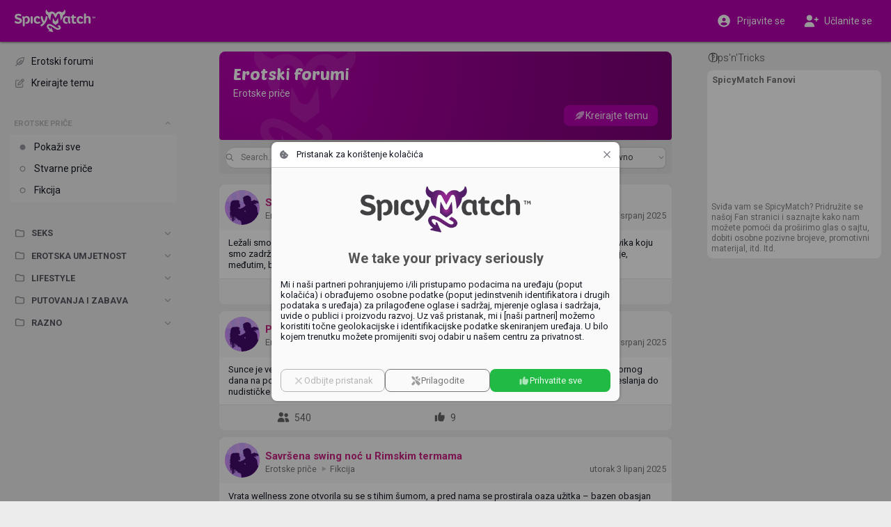

--- FILE ---
content_type: text/html;charset=utf-8
request_url: https://hr.spicymatch.com/forum/erotic-stories/
body_size: 3965
content:




























<!DOCTYPE html>
<html lang="hr">
<head>





























<meta charset="utf-8">
<title>Erotske priče | SpicyMatch</title>

<meta name="description" content="Erotske priče">
<meta name="author" content="">
<meta name="robots" content="ALL">
<meta name="rating" content="adult">
<meta name="rating" content="RTA-5042-1996-1400-1577-RTA">
<meta name="theme-color" content="#b600af">

<meta property="og:type" content="website">
<meta property="og:title" content="Erotske priče | SpicyMatch">
<meta property="og:description" content="Erotske priče">
<meta property="og:url" content="https://hr.spicymatch.com/forum/erotic-stories/">
<meta property="og:image" content="https://www.spicymatch.com/img/logo.jpg?v=sm9484">
<meta property="og:site_name" content="SpicyMatch">
<meta property="fb:app_id" content="853051284772056">
<meta property="fb:admins" content="100004492560218">

<meta http-equiv="Content-Security-Policy" content="
default-src			http://localhost:8080 https://*.spicymatch.com https://*.googleapis.com data: blob: filesystem: about: 'self' 'unsafe-inline' 'unsafe-eval';
connect-src			http://localhost:8080 https://*.spicymatch.com wss://*.spicymatch.com wss://zedicons.com https://zedicons.com https://oppwa.com https://*.hotjar.com https://*.hotjar.io wss://*.hotjar.com https://*.ageverif.com https://*.openstreetmap.org https://*.google-analytics.com https://*.googleapis.com *.google.com https://*.gstatic.com data: blob: 'self';
worker-src			http://localhost:8080 https: blob: 'self';
frame-src		*  http://localhost:8080 *.google.com 'self';
script-src			http://localhost:8080 https://*.spicymatch.com https: 'self' 'unsafe-inline' 'unsafe-eval';
style-src			http://localhost:8080 https://*.spicymatch.com https://*.googleapis.com https://*.gstatic.com https://oppwa.com data: blob: 'self' 'unsafe-inline';
img-src			*  http://localhost:8080 https://*.spicymatch.com https://*.googleapis.com https://*.gstatic.com https://*.digitaloceanspaces.com *.google.com *.googleusercontent.com https://*.openstreetmap.org data: blob: 'self' 'unsafe-inline';
media-src		*  http://localhost:8080 https://*.spicymatch.com https://*.googleapis.com https://*.gstatic.com https://*.digitaloceanspaces.com *.google.com *.googleusercontent.com data: blob: 'self' 'unsafe-inline';
font-src				http://localhost:8080 https://*.spicymatch.com https://*.googleapis.com https://*.gstatic.com data: blob: 'self' 'unsafe-inline';
">





<meta name="keywords" content="swing lifestyle, lokalni svingeri, svingerski party, svingerski klub, zamjena partnera, svingerski lifestyle, svingerska društvena mreža, svingerska stranica za upoznavanje, spojevi za parove, spojevi za samce, svingerska mreža, parovi svingeri, parovi za razmjenu, žene svingerice, site za sex spojeve, odrasli svingeri, svinganje, swing, parovi, lifestyle">

<link rel="canonical" href="https://www.spicymatch.com/forum/erotic-stories/">

<link rel="alternate" hreflang="x-default" href="https://www.spicymatch.com/forum/erotic-stories/">

<link rel="alternate" hreflang="en" href="https://www.spicymatch.com/forum/erotic-stories/">

<link rel="alternate" hreflang="it" href="https://it.spicymatch.com/forum/erotic-stories/">

<link rel="alternate" hreflang="es" href="https://es.spicymatch.com/forum/erotic-stories/">

<link rel="alternate" hreflang="fr" href="https://fr.spicymatch.com/forum/erotic-stories/">

<link rel="alternate" hreflang="de" href="https://de.spicymatch.com/forum/erotic-stories/">

<link rel="alternate" hreflang="nl" href="https://nl.spicymatch.com/forum/erotic-stories/">

<link rel="alternate" hreflang="no" href="https://no.spicymatch.com/forum/erotic-stories/">

<link rel="alternate" hreflang="pl" href="https://pl.spicymatch.com/forum/erotic-stories/">

<link rel="alternate" hreflang="pt" href="https://pt.spicymatch.com/forum/erotic-stories/">

<link rel="alternate" hreflang="ru" href="https://ru.spicymatch.com/forum/erotic-stories/">

<link rel="alternate" hreflang="cs" href="https://cs.spicymatch.com/forum/erotic-stories/">

<link rel="alternate" hreflang="sl" href="https://sl.spicymatch.com/forum/erotic-stories/">

<link rel="alternate" hreflang="ro" href="https://ro.spicymatch.com/forum/erotic-stories/">

<link rel="alternate" hreflang="fi" href="https://fi.spicymatch.com/forum/erotic-stories/">

<link rel="alternate" hreflang="hr" href="https://hr.spicymatch.com/forum/erotic-stories/">

<link rel="alternate" hreflang="sr" href="https://sr.spicymatch.com/forum/erotic-stories/">

<link rel="alternate" hreflang="hu" href="https://hu.spicymatch.com/forum/erotic-stories/">

<link rel="alternate" hreflang="sv" href="https://sv.spicymatch.com/forum/erotic-stories/">

<link rel="alternate" hreflang="he" href="https://he.spicymatch.com/forum/erotic-stories/">


<meta http-equiv="content-type" content="text/html; charset=UTF-8">
<meta name="viewport" content="width=device-width, initial-scale=1, minimum-scale=1, maximum-scale=1, user-scalable=no, shrink-to-fit=no, minimal-ui">
<meta name="HandheldFriendly" content="true">
<meta name="mobile-web-app-capable" content="yes">
<meta name="msapplication-starturl" content="/">

<meta name="application-name" content="SpicyMatch">
<meta name="apple-mobile-web-app-title" content="SpicyMatch">
<meta name="apple-itunes-app" content="app-id=1005637168, app-argument=/">

<meta name="apple-mobile-web-app-status-bar-style" content="black">
<link rel="apple-touch-startup-image" href="/img/app/startup.png">
<link rel="apple-touch-icon" href="https://static.spicymatch.com/img/app/touch192.png">
<link rel="apple-touch-icon-precomposed" href="https://static.spicymatch.com/img/app/touch192.png">


<link rel="manifest" href="/manifest.json">

<link rel="image_src" href="https://www.spicymatch.com/img/logo.jpg?v=sm9484">
<link rel="icon" type="image/png" href="/zcdn/sm9484/img/favicon.png">

<link rel="preconnect" href="https://fonts.googleapis.com">
<link rel="preconnect" href="https://fonts.gstatic.com" crossorigin>

<link href="/zcdn/sm9484/css/print.css" rel="stylesheet" media="print">


<link href="/zcdn/sm9484/css/boot.css" rel="stylesheet">




</head>
<body class="hasLeftCol hasRightCol noChat smCmm useMiles">



























<div id="page" class="ltr">

<z-drawer id="sidebar" v-if="ready" v-cloak eager v-model="sidebarOpen" @vue:mounted="initSidebar">
<template #header>
<div id="byHeader"  v-if="viewport.mobile"  class="header-bar">
<a v-if="viewport.mobile" href="/" style="position: relative;">
<img src="/img/headLogo.png" alt="SpicyMatch Logo" />

</a>

</div>
</template>

<div id="customLeftCol" v-once></div>


</z-drawer>
<header id="header" v-if="!store.isInApp" :dir="DIR" class="header-bar">
<div class="sidebar-col">
<div>
<a id="headLogo" href="/">
<img src="/img/headLogo.png" alt="SpicyMatch Logo" />

</a>
<z-badge id="hamburger" :value="store.badges.hamburger">
<a @click="sidebarOpen = !sidebarOpen" data-zic="fas bars" class="headButton active"></a>
</z-badge>
</div>
</div>
<div class="dummy-col"></div>
<div class="content-col">
<div>

<span style="flex: 1 0 0;"></span>

</div>
</div>
<div class="dummy-col"></div>
<div class="aside-col">
<div>

<a href="/login.jsp"  @click.prevent="window.vue.$data.login = true"  data-zic="fas user-circle" class="headButton" style="display: flex; flex: 0 1 50%; height: 34px; justify-content: center; align-items: center; color: #fff !important;"><span v-if="viewport.desktop" style="padding-inline-start: 8px;">Prijavite se</span></a>
<a v-if="viewport.desktop" href="/signup/" data-zic="fas user-plus" class="headButton" style="display: flex; flex: 0 1 50%; height: 34px; justify-content: center; align-items: center; color: #fff !important;"><span style="padding-inline-start: 8px;">Učlanite se</span></a>

</div>
</div>
</header>

<div id="container" v-show="ready" v-cloak class="container">
<div class="sidebar-col"></div>
<div class="dummy-col"></div>
<div id="content-col" :dir="DIR" class="content-col">
<div id="content">


<forum></forum>




























</div> 
</div> 
<div class="dummy-col"></div>
<div v-if="viewport.wide" :dir="DIR" class="aside-col">

<aside id="aside">




























<side-ads :hint="true" :count="0">
<ul v-if="viewport.wide" class="footerLinks">
<li v-for="l in footerLinks"><a :href="l.href">{{ $t(l.label) }}</a></li>
</ul>
</side-ads>


</aside>

</div>
</div> 
 

<cookie-consent v-if="cookieConsent" logo="/img/logoBig.png" aspect-ratio="400/110"></cookie-consent>

<spicy-gallery v-if="media" :media="media" @close="media = null"></spicy-gallery>
<stories v-if="stories" gallery-only :mode="stories" @close="stories = null"></stories>


<z-dialog v-if="login !== null" v-model="login" width="350px" :title="$t('Log in')">
<login-form popup />
</z-dialog>
<user-dialog v-if="elemDialog" :visible="elemDialog.show" :data="elemDialog.data" @hide="elemDialog.show = false"></user-dialog>
<user-popup v-if="ready && !isTouch" ref="userPopup"></user-popup>
<z-magic-search v-if="ready && isTouch" ref="magicSearch"></z-magic-search>
<likes-dialog v-if="likesId" flt="userLikes" :flt-params="likesId" @hide="likesId = 0"></likes-dialog>
<report-form v-if="report.id" :data="report"></report-form>
<share-form v-if="share.id" :data="share"></share-form>
<lang-selection v-if="showLangs !== null" v-model="showLangs" @select="switchLang"></lang-selection>
<z-message-box ref="msgBox" compact></z-message-box>
<z-dialog v-if="showVisits !== null" v-model="showVisits" draggable :autofocus="false" :scrollable="false" width="540px" :title="$t('Visits')" padding="0" @hidden="showVisits = null">
<visits></visits>
</z-dialog>

</div> 
<style>.imageEditorDlg .z-dialog-content { height: 100%; }</style>































<script>
Z = {"V":"sm9484","u":0,"lang":"hr","lcName":"smlc","USERINFO":{"uid":0,"jzedsc":"web3_1e8v0mt3jrwqj15t2lmzgura9qy08ltqea7qp726645","jzedss":"web3","nick":"","active":false,"lang":"hr","rtl":false,"slug":"","isPage":false,"isBiz":false,"isPureBiz":false,"tid":0,"fid":0,"useMiles":true,"accColor":"--acc-limited","avatarInfo":{"id":0,"source":"https://static.spicymatch.com/img/avatars/9.jpg","converting":false,"waiting":true},"avatar":"https://static.spicymatch.com/img/avatars/9.jpg"},"wcd":"spicymatch.com"};
SM = {"SUPPORT":[27,326,328,29037,39509,83653,83655,283675,366130,419514,429323,485625,558519,622264],"rtl":false,"pageId":"forum","LEFT_MENU":[{"id":"shortcuts","label":"","icon":"","items":[{"id":"home","label":"Početna stranica","icon":"home-alt","url":"/"},{"id":"events","label":"Događaji","icon":"calendar-alt","url":"/events/"},{"id":"forum","label":"Erotski forumi","icon":"feather-pointed","url":"/forum/"},{"id":"spicyChannel","label":"Spicy Channel","icon":"camera-movie","url":"/spicy-channel/"},{"id":"pages","label":"Stranice","icon":"file-powerpoint","url":"/pages/"},{"id":"map","label":"Mapa svingerskih klubova","icon":"map-marked","url":"/map/"},{"id":"contest","label":"Foto natjecanja","icon":"trophy","url":"/contest/"},{"id":"vacation","label":"Svingerski odmori","icon":"bell-concierge","url":"/resorts/"},{"id":"spicyEvents","label":"SpicyMatch Events","icon":"spicy logo","url":"/spicy-events/"},{"id":"event60000","label":"SpicyIsland 2026 🏝️","img":"/pictures/events/60000.jpg","icon":"/pictures/events/60000.jpg","url":"/events/60000/","badge":"HOT"},{"id":"event55455","label":"SpicySpa 2026","img":"/pictures/events/55455.jpg","icon":"/pictures/events/55455.jpg","url":"/events/55455/","badge":"HOT"},{"id":"user36863","label":"CAP D'AGDE","img":"/pictures/albumPics/130/174774.jpg?auth=91c753c89e6ea2e474e303655fa8a71d5168f09f94240a165127191267c59d4f","icon":"/pictures/albumPics/130/174774.jpg?auth=91c753c89e6ea2e474e303655fa8a71d5168f09f94240a165127191267c59d4f","url":"/cap-d-agde/"}]}]};
</script>
<script src="/zcdn/sm9484/wp/spicy.js"></script>

<noscript><iframe src="https://www.googletagmanager.com/ns.html?id=GTM-T4WSCZVC" height="0" width="0" style="display:none;visibility:hidden"></iframe></noscript>
<script>
window.dataLayer = [
[ 'consent', 'default', {
'ad_storage': 'denied',
'analytics_storage': 'denied'
}
]
];
</script>
<script>(function(w,d,s,l,i){w[l]=w[l]||[];w[l].push({'gtm.start':
new Date().getTime(),event:'gtm.js'});var f=d.getElementsByTagName(s)[0],
j=d.createElement(s),dl=l!='dataLayer'?'&l='+l:'';j.async=true;j.src=
'https://www.googletagmanager.com/gtm.js?id='+i+dl;f.parentNode.insertBefore(j,f);
})(window,document,'script','dataLayer','GTM-T4WSCZVC');</script>



</body>
</html>


--- FILE ---
content_type: application/javascript
request_url: https://hr.spicymatch.com/wp/zixy/search.529deea4dc0d1ba0.js
body_size: 925
content:
(self.webpackChunkspicy=self.webpackChunkspicy||[]).push([[1748],{5714:function(e,n,t){"use strict";t.r(n);var o=t(31601),a=t.n(o),r=t(76314),l=t.n(r)()(a());l.push([e.id,".z-search{border-radius:99em}.z-search>.z-inner>.z-spinner{font-size:1.3em;padding-inline-end:.5em}",""]),n.default=l},28502:function(e,n,t){"use strict";t.r(n),t.d(n,{default:function(){return u}});var o=t(41425),a=t(26927),r=t(73505),l=t(24455),c=t(2944);const s={name:"ZSearch"};var i=Object.assign(s,{props:{modelValue:null,loading:Boolean,searchButton:Boolean,placeholder:String,remote:Function,filterMethod:Function},emits:["input","change","search"],setup(e,{expose:n,emit:t}){(0,o.getCurrentInstance)();let s=t,i=e,u=(0,o.ref)(),d=(0,o.ref)(""),f=(0,o.ref)(1e3),h=(0,o.computed)(()=>i.placeholder||(0,l.ab)("search")||"Search..."),p=(0,c.A)(f.value,function(e){i.remote&&i.remote(e)});function m(e){s("input",e),e!==d.value&&(d.value=e,p(e))}function g(){s("search",i.modelValue)}return n({focus:function(){u.value.focus()}}),(n,t)=>{const l=(0,o.resolveComponent)("z-icon");return(0,o.openBlock)(),(0,o.createBlock)(a.default,(0,o.mergeProps)({ref_key:"input",ref:u,inputmode:"search"},n.$attrs,{value:e.modelValue,clearable:!e.loading,placeholder:(0,o.unref)(h),"onUpdate:modelValue":m,onChange:t[0]||(t[0]=e=>(0,o.unref)(s)("change",e)),onKeydown:(0,o.withKeys)((0,o.withModifiers)(g,["prevent"]),["enter"]),class:"z-search"}),(0,o.createSlots)({_:2},[e.searchButton?void 0:{name:"icon",fn:(0,o.withCtx)(()=>[(0,o.createVNode)(l,{onClick:g,icon:"fa magnifying-glass"})]),key:"0"},e.loading?{name:"iconEnd",fn:(0,o.withCtx)(()=>[(0,o.createVNode)(r.default)]),key:"1"}:void 0,e.searchButton||n.$slots.labelEnd?{name:"labelEnd",fn:(0,o.withCtx)(()=>[(0,o.renderSlot)(n.$slots,"labelEnd"),e.searchButton?((0,o.openBlock)(),(0,o.createBlock)(l,{key:0,onClick:g,icon:"fa magnifying-glass"})):(0,o.createCommentVNode)("v-if",!0)]),key:"2"}:void 0]),1040,["value","clearable","placeholder","onKeydown"])}}});t(42402);var u=i},42402:function(e,n,t){var o=t(72645);o.__esModule&&(o=o.default),"string"==typeof o&&(o=[[e.id,o,""]]),o.locals&&(e.exports=o.locals);(0,t(70534).A)("0a36874c",o,!1,{})},72645:function(e,n,t){var o=t(85072),a=t(97825),r=t(77659),l=t(55056),c=t(10540),s=t(41113),i=t(5714);i=i.__esModule?i.default:i;var u={};u.styleTagTransform=s,u.setAttributes=l,u.insert=r.bind(null,"head"),u.domAPI=a,u.insertStyleElement=c;o(i,u);e.exports=i&&i.locals||{}}}]);

--- FILE ---
content_type: application/javascript
request_url: https://hr.spicymatch.com/wp/i18n/lang-hr-json.367e473f3da10684.js
body_size: 4755
content:
"use strict";(self.webpackChunkspicy=self.webpackChunkspicy||[]).push([[2244],{14875:function(i){i.exports=JSON.parse('{"Account":"Račun","Actions.Accept":"Prihvatite","Actions.Approve":"Odobrite","Actions.Archive":"Arhivirajte","Actions.Attach":"Okači","Actions.Attach from albums":"Okačite iz albuma","Actions.Back":"Natrag","Actions.Block":"Blokirajte","Actions.Block User":"Blokirajte korisnika","Actions.Cancel":"Poništite","Actions.Change photo":"Promijenite sliku","Actions.Choose from your photo albums":"Odaberite iz vaših foto albuma","Actions.Close":"Zatvorite","Actions.Comment":"Komentirajte","Actions.Confirm":"Potvrdite","Actions.Confirm and visit":"Potvrdite i posjetite","Actions.Copy":"Kopiraj","Actions.Copy to Clipboard":"Kopirajte u međuspremnik","Actions.Create":"Kreirajte","Actions.Create album":"Napravite album","Actions.Create group":"Napravite grupu","Actions.Delete":"Obriši","Actions.Delete album":"Obrišite album","Actions.Delete conversation":"Obrišite razgovor","Actions.Delete for everyone":"Izbrišite za sve","Actions.Delete for me":"Izbrišite za sebe","Actions.Delete message":"Izbrišite poruku","Actions.Deselect all":"Odznačite sve","Actions.Done":"Gotovo","Actions.Download":"Preuzmite","Actions.Edit":"Uredi","Actions.EditSettings":"Izmijeni postavke","Actions.Go":"Idi","Actions.HidePosts":"Sakriti postove od $User","Actions.Ignore":"Ignorirajte","Actions.Ignore and continue":"Ignoriraj i nastavi","Actions.Invite friends":"Pozovite prijatelje","Actions.Leave group":"Napustite grupu","Actions.Mark as read":"Označi kao pročitano","Actions.Mark as unread":"Označiti kao nepročitano","Actions.Poke":"Bocnuti","Actions.Print":"Printajte","Actions.Refresh":"Osvježiti","Actions.Reject":"Odbijte","Actions.Reload":"Ponovno učitati","Actions.Remove":"Uklonite","Actions.Remove Member":"Ukloni člana","Actions.Reply":"Odgovori","Actions.Report":"Prijavite","Actions.ReportSpam":"Prijavite $User za spam","Actions.Reset":"Reset","Actions.Restart":"Pokreni ponovo","Actions.Restore":"Vratiti","Actions.Revoke invitations":"Poništiti pozivnice","Actions.Save":"Spremi","Actions.Search":"Pretražite","Actions.Select all":"Odaberi sve","Actions.Send":"Pošaljite","Actions.Share":"Podijelite","Actions.Show All":"Pokaži sve","Actions.Show More":"Pokaži više","Actions.Skip":"Preskočite","Actions.Slide to cancel":"Kliznite da biste otkazali","Actions.Submit":"Podnesi zahtjev","Actions.Unblock":"Odblokirajte","Actions.Upload photo":"Dodajte fotografiju","Actions.Upload photos":"Dodajte fotografiju","Actions.Upload video":"Pošaljite video","Actions.Use as profile photo":"Upotrebite za profilnu fotografiju","Actions.Visit":"Posjetite $User","Add group participants":"Dodajte sudionike grupe","Administrators":"Administratori","Age Verification":"Provjera dobi","All":"Sve","All participants":"Svi sudionici","App.Notification.Update":"Dostupno je važno ažuriranje za vašu aplikaciju SpicyMatch.","App.NotificationsDisabled":"Da biste primali obavijesti na ovom uređaju, morate autorizirati aplikaciju SpicyMatch u postavkama uređaja.","Approved":"Odobreno","Archived":"Arhivirano","Archived Chats":"Arhivirani chatovi","Banners":"Baneri","Blocked Members":"Blokirani članovi","Browse":"Pretražite","Categories":"Kategorije","Category":"Kategorija","Chat":"Chat","Chat.Away":"Odsutan","Chat.Busy":"Zauzet","Chat.Clear conversation":"Očisti chat","Chat.EditGroupName":"Uredite naziv grupe","Chat.Group Picture":"Slika grupe","Chat.Group members":"Članovi grupe","Chat.Group name":"Naziv grupe","Chat.Idle":"Neaktivan","Chat.Invisible":"Nevidljiv","Chat.Offline":"Ofline","Chat.OnceAlert":"Za dodatnu privatnost, ovu poruku možete pogledati samo jednom.\\nKada ju zatvorite, poruka više neće biti dostupna.\\nDodatno, ovu poruku nemožete dijeliti, kopirati, shraniti ili napraviti snimku zaslona.","Chat.OnceMsg":"Poruka koja se može pogledati samo jednom","Chat.Online":"Online","Chat.RemoveGroup":"Brisanje ovog razgovora ne može se poništiti. Sudionici će ga i dalje moći vidjeti, ali neće moći odgovoriti.","City":"Grad","Comments":"Komentari","Connection Lost":"Veza prekinuta","Contacts":"Kontakti","Country":"Država","Create a Forum topic":"Napravi temu na forumu","Date":"Datum","Date of birth":"Datum rođenja","Delete this comment?":"Obrišite ovaj komentar?","Delete this post?":"Obriši ovaj post?","Description":"Opis","Device Settings":"Postavke uređaja","Discussion":"Rasprava","Distance":"Udaljenost","DragOrBrowse":"Povucite i ispustite datoteke ili  [Potražite]","E-mail":"E-mail","E-mail or Nick":"E-mail ili nick","Edit your profile":"Uredite profil","Enable notifications":"Omogućite obavijesti","Erotic Forums":"Erotski forumi","Error":"Greška","Event":"Događaj","Event.ConfirmedGuest":"Potvrđen","Event.Guests":"Gosti","Events":"Događaji","Fans":"Obožavatelji","Featured":"Featured","Featured Post":"Istaknuta objava","Fiscal details":"Fiskalni detalji","Forgot your password?":"Zaboravili ste lozinku?","Free Sign Up":"Besplatna registracija","Friend":"Prijatelj","Friend\'s name":"Prijateljevo ime","Friends":"Prijatelji","Friendship":"Prijateljstvo","Gold Member":"Zlatni član","Group":"Groupa","Group Chat":"Grupni chat","Groups":"Grupe","Guidelines":"Smjernice zajednice","Help":"Pomoć","Her":"Ona","Hidden":"Skriveno","Hide":"Sakrijte","Hide Featured Posts":"Sakrij istaknute objave","Him":"On","Hints.LoginError":"Neispravno korisničko ime ili lozinka","Hints.Signup.WrongPassword":"Pogrešna lozinka","Home Page":"Početna stranica","Hot List":"Hot List","Impressum":"Impressum","InfoTable.Entertaining":"Ugostiti","InfoTable.Experience":"Iskustvo","InfoTable.Relationship":"Veza","InfoTable.Sexuality":"Sexualnost","InfoTable.Smokes":"Pušač","InfoTable.Travel":"Mogućnost putovanja","Informations":"Informacije","Keep Browsing":"Nastavite pregledavati","Keep me logged in":"Ostanite prijavljeni","Language":"Jezik","Lifestyle Locator":"Lifestyle Locator","Lifestyle Partner":"Lifestyle Partner","Like":"Sviđa mi se","Liked":"Lajkano","Likes":"Lajkovi","List":"Popis","Live Location":"Lokacija Uživo","Loading":"Učitavanje","Locator.Activate":"Jedan ili više članova u vašoj blizini dijeli svoje Lokacija Uživo.\\nAktivirajte svoju Lifestyle Locator kako bi ih vidjeli i sa njima komunicirali!","Locator.Always active":"Uvijek aktivan","Locator.Disabled":"Niste vidljivi i ne možete vidjeti druge članove","Locator.Intro":"Lifestyle lokator pomaže vam u pronalaženju swingera u vašoj blizini. Podijelite svoju poziciju i pregledajte članove u svom području.\\nIskušajte ga u klubu, na plaži ili bilo gdje drugdje.","Locator.Last seen":"Posljednji put viđen","Locator.LastVisible":"Vaša zadnja viđena pozicija","Locator.Members0":"Trenutno nema članova u vašoj blizini.","Locator.Members1":"$1 član je u vašoj blizini.","Locator.Members2":"$ članova je u vašoj blizini.","Locator.NoPosition":"Lifestyle lokator ne može dobiti vaš položaj s mobitela.\\nDa bi koristili ovu mogućnost, morate odobriti aplikaciju pristup GPS-u. Provjerite postavke uređaja i pokušajte ponovno.","Locator.PositionHour":"1 sat","Locator.PositionHours":"$X sati","Locator.PositionMinutes":"$X minuta","Locator.ShareLocation":"Podijelite vašu lokaciju","Locator.Turn Off":"Isključite","Log in":"Prijavite se","Log out":"Odjavi se","Mail.NoArchivedChats":"Trenutno nemate nijedan arhivirani razgovor.\\nKada arhivirate razgovor, možete ga pronaći ovdje.","Mail.NoChats":"Nemate nijedan razgovor\\nMožete započeti novi razgovor koristeći gumb \\"plus\\" u donjem desnom kutu.","Map":"Mapa","Map.Selected Area":"Odabrano područje","Match.DeviceLocation":"Koristite lokaciju uređaja","Match.Enable Geolocation":"Omogućite geolokaciju","Match.GeoDesc":"Vaša lokacija će se upotrebljavati samo za pronalaženje članova u vašoj blizini i neće se dijeliti s drugima.","Match.GeoError":"Nije moguće pristupiti vašoj lokaciji. Odobrite aplikaciju SpicyMatch u postavkama uređaja.","Match.Text":"Vi i $User2 se sviđate jedno drugom, to bi mogao biti početak nečeg posebnogl!","Match.Title":"WOW! Imate novi\\n$SpicyMatch","Maximum Distance":"Maksimalna udaljenost","Members":"Članovi","Message":"Poruka","Message sent":"Poruka je poslana","Messages":"Poruke","Messenger":"Messenger","My Profile":"Moj profil","Name":"Naziv","Need Help?":"Trebate pomoć?","New Tab":"Novi tab","New conversation":"Nova konverzacija","New message":"Nova poruka","Nickname":"Nadimak","No":"Ne","No pictures":"Nema slika","No requests":"Nema zahtjeva","No results":"Nema rezultata","Notes":"Bilješke","Notifications":"Obavijesti","Official Validation":"Službena validacija","Online":"Online","Online Members":"Online članovi","Only admins":"Samo admini","Page":"Stranica","Pages":"Stranice","Password":"Lozinka","Pax":"Ljudi","Payment":"Plaćanje","Payment.Upgrade your subscription":"Nadogradite svoju pretplatu","Photo":"Fotografija","Photo Albums":"Foto albumi","Photo Filtering":"Filtriranje slika","Photo Gallery":"Foto galerija","Photos":"Slike","PinPost":"Prikvači na vrh stranice","Please wait":"Molimo sačekajte","Points of Interest":"Točke interesa","Poll":"Anketa","Premium Benefits":"Premium Prednosti","Privacy":"Privatnost","Privacy policy":"Pravila o privatnosti","Processing Video":"Video u obradi....","Profile":"Profil","Profile Photo":"Profilna fotografija","Profile Settings":"Postavke profila","Publish":"Objavi","Random":"Nasumice","Read":"Čitati","Read receipt":"Potvrda o čitanju","Received Validations":"Primljene validacije","Recent":"Nedavno","Rejected":"Odbijeno","Remove this Tag?":"Uklonite ovaj tag?","Required Fields":"Obavezna polja","Search.Filters":"Filteri","Send message":"Pošaljite poruku","Session.Switching":"Prebacivanje na $User","Settings":"Postavke","Share Link":"Podijelite link","ShareOn":"Podijelite na $CommunityName","Show":"Pokazati","Sign up":"Učlanite se","Sign up Now":"Prijavite se sad","Slow Dates":"Planirani spojevi","Social Plugins":"Društveni dodatci","Sorting":"Sortiranje","Speed Dates":"Brzi spojevi","Speed.Absolutely Sex":"Apsolutno sex","Speed.Maybe Sex":"Možda sex","Speed.No Sex":"Ne sex","Sponsored":"Sponzorirano","Support":"Podrška","Tag your Friends":"Označite svoje prijatelje","Take Photo":"Napravite sliku","Terms and Conditions":"Uvjeti i odredbe","Terms of use":"Uvjeti korištenja","Text.AgeVerification":"Za nastavak moramo potvrditi vašu dob.\\nMolimo unesite svoj datum rođenja ovdje:","Text.AgeWarning":"Žao nam je, ali ova aplikacija je namijenjena odrasloj publici.\\nAko imate bilo kakvih pitanja ili nedoumica, slobodno pitajte odraslu osobu.","Text.Limited.Expired":"Samo Premium pristup: Ova je značajka rezervirana za Premium članove.","Text.PwdCheck":"Da bi nastavili molimo da unesete pasvord.","TextToClipboard":"Tekst je kopiran u međuspremnik","Travel Plans":"Planovi putovanja","Type a Member\'s name":"Upišite ime člana","Type a name":"Upišite ime","UNKNOWN_ERROR":"Došlo je do nepoznate pogreške.","Unlike":"Ne sviđa","UnpinPost":"Otkvačite s vrha stranice","Unread":"Nepročitano","Upload Photos & Videos":"Prenesite fotografije i videozapise","User":"Korisnik","Users":"Korisnici","Validate":"Validirajte","Validation":"Validacija","Validations":"Validacije","Version":"Verzija","Video":"Videozapis","Views":"Pregledi","Visibility":"Vidljivost","Visits":"Posjete","Visits.1M":"posljednji mjesec","Visits.1W":"posljednji tjedan","Visits.1Y":"prošle godine","Visits.24H":"posljednja 24 sata","Visits.2D":"posljednja dva dana","Visits.NEW":"novo","Waiting for approval":"Čeka se odobrenje","Wall":"Zid","When.N days ago":"prije $ dana","When.N hours ago":"prije $  sati","When.N minutes ago":"prije $ minuta","When.N seconds ago":"prije $   sekundi","When.Now":"Sada","When.Recently":"Nedavno","When.Today":"Danas","When.Yesterday":"Jučer","Write a comment":"Napiši komentar","Write to Support":"Pišite podršci","Yes":"Da","edit":"uredite","or":"ili"}')}}]);